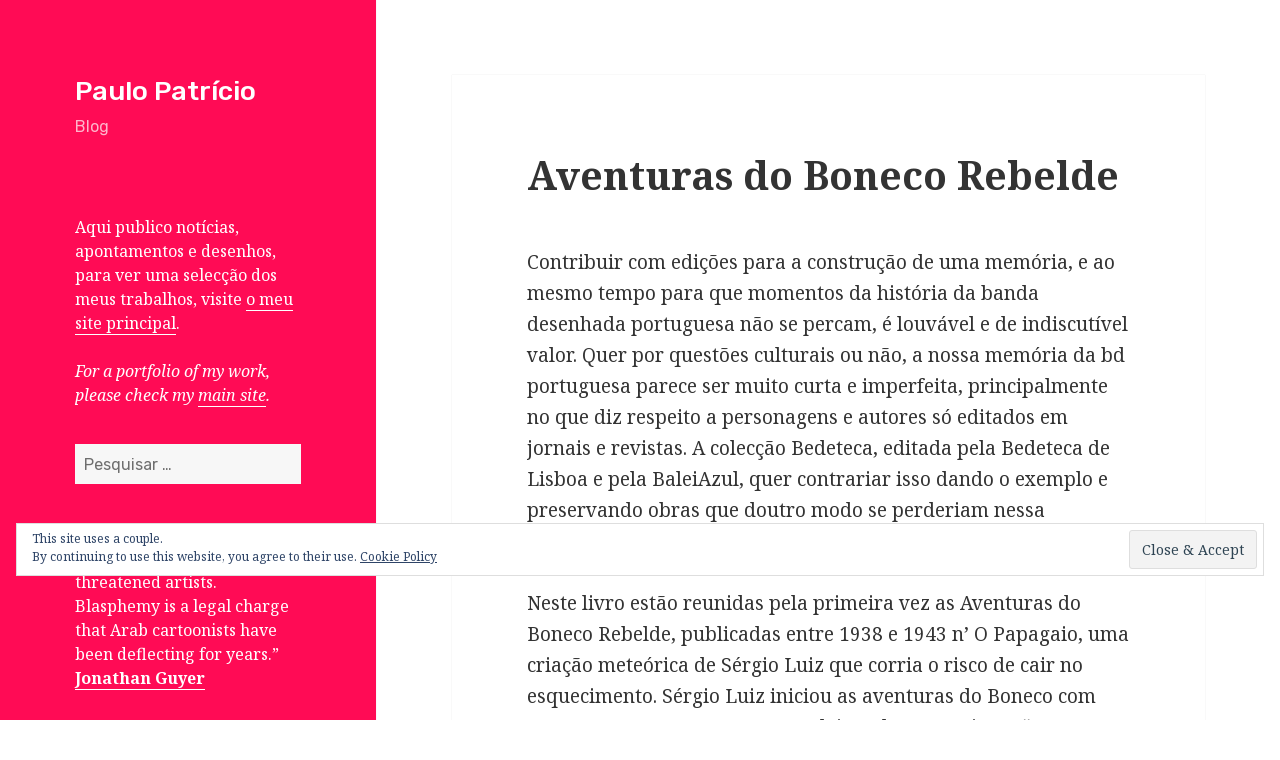

--- FILE ---
content_type: text/html; charset=UTF-8
request_url: https://blog.paulopatricio.com/aventuras-do-boneco-rebelde/
body_size: 13946
content:
<!DOCTYPE html>
<html lang="pt-PT" class="no-js">
<head>
	<meta charset="UTF-8">
	<meta name="viewport" content="width=device-width">
	<meta name="google-site-verification" content="hjPuCUITuKJ3ebwk0rzl-j8rU2iSUXff_uF3GmuMS48" />
	<link rel="profile" href="http://gmpg.org/xfn/11">
	<link rel="pingback" href="https://blog.paulopatricio.com/xmlrpc.php">
	<!--[if lt IE 9]>
	<script src="https://blog.paulopatricio.com/wp-content/themes/vintequinze/js/html5.js"></script>
	<![endif]-->
	<script>(function(html){html.className = html.className.replace(/\bno-js\b/,'js')})(document.documentElement);</script>
<title>Aventuras do Boneco Rebelde &#8211; Paulo Patrício</title>
<meta name='robots' content='max-image-preview:large' />
	<style>img:is([sizes="auto" i], [sizes^="auto," i]) { contain-intrinsic-size: 3000px 1500px }</style>
	<link rel='dns-prefetch' href='//stats.wp.com' />
<link rel='dns-prefetch' href='//fonts.googleapis.com' />
<link rel='dns-prefetch' href='//v0.wordpress.com' />
<link href='https://fonts.gstatic.com' crossorigin rel='preconnect' />
<link rel="alternate" type="application/rss+xml" title="Paulo Patrício &raquo; Feed" href="https://blog.paulopatricio.com/feed/" />
<link rel="alternate" type="application/rss+xml" title="Paulo Patrício &raquo; Feed de comentários" href="https://blog.paulopatricio.com/comments/feed/" />
<script type="text/javascript">
/* <![CDATA[ */
window._wpemojiSettings = {"baseUrl":"https:\/\/s.w.org\/images\/core\/emoji\/15.0.3\/72x72\/","ext":".png","svgUrl":"https:\/\/s.w.org\/images\/core\/emoji\/15.0.3\/svg\/","svgExt":".svg","source":{"concatemoji":"https:\/\/blog.paulopatricio.com\/wp-includes\/js\/wp-emoji-release.min.js?ver=6.7.4"}};
/*! This file is auto-generated */
!function(i,n){var o,s,e;function c(e){try{var t={supportTests:e,timestamp:(new Date).valueOf()};sessionStorage.setItem(o,JSON.stringify(t))}catch(e){}}function p(e,t,n){e.clearRect(0,0,e.canvas.width,e.canvas.height),e.fillText(t,0,0);var t=new Uint32Array(e.getImageData(0,0,e.canvas.width,e.canvas.height).data),r=(e.clearRect(0,0,e.canvas.width,e.canvas.height),e.fillText(n,0,0),new Uint32Array(e.getImageData(0,0,e.canvas.width,e.canvas.height).data));return t.every(function(e,t){return e===r[t]})}function u(e,t,n){switch(t){case"flag":return n(e,"\ud83c\udff3\ufe0f\u200d\u26a7\ufe0f","\ud83c\udff3\ufe0f\u200b\u26a7\ufe0f")?!1:!n(e,"\ud83c\uddfa\ud83c\uddf3","\ud83c\uddfa\u200b\ud83c\uddf3")&&!n(e,"\ud83c\udff4\udb40\udc67\udb40\udc62\udb40\udc65\udb40\udc6e\udb40\udc67\udb40\udc7f","\ud83c\udff4\u200b\udb40\udc67\u200b\udb40\udc62\u200b\udb40\udc65\u200b\udb40\udc6e\u200b\udb40\udc67\u200b\udb40\udc7f");case"emoji":return!n(e,"\ud83d\udc26\u200d\u2b1b","\ud83d\udc26\u200b\u2b1b")}return!1}function f(e,t,n){var r="undefined"!=typeof WorkerGlobalScope&&self instanceof WorkerGlobalScope?new OffscreenCanvas(300,150):i.createElement("canvas"),a=r.getContext("2d",{willReadFrequently:!0}),o=(a.textBaseline="top",a.font="600 32px Arial",{});return e.forEach(function(e){o[e]=t(a,e,n)}),o}function t(e){var t=i.createElement("script");t.src=e,t.defer=!0,i.head.appendChild(t)}"undefined"!=typeof Promise&&(o="wpEmojiSettingsSupports",s=["flag","emoji"],n.supports={everything:!0,everythingExceptFlag:!0},e=new Promise(function(e){i.addEventListener("DOMContentLoaded",e,{once:!0})}),new Promise(function(t){var n=function(){try{var e=JSON.parse(sessionStorage.getItem(o));if("object"==typeof e&&"number"==typeof e.timestamp&&(new Date).valueOf()<e.timestamp+604800&&"object"==typeof e.supportTests)return e.supportTests}catch(e){}return null}();if(!n){if("undefined"!=typeof Worker&&"undefined"!=typeof OffscreenCanvas&&"undefined"!=typeof URL&&URL.createObjectURL&&"undefined"!=typeof Blob)try{var e="postMessage("+f.toString()+"("+[JSON.stringify(s),u.toString(),p.toString()].join(",")+"));",r=new Blob([e],{type:"text/javascript"}),a=new Worker(URL.createObjectURL(r),{name:"wpTestEmojiSupports"});return void(a.onmessage=function(e){c(n=e.data),a.terminate(),t(n)})}catch(e){}c(n=f(s,u,p))}t(n)}).then(function(e){for(var t in e)n.supports[t]=e[t],n.supports.everything=n.supports.everything&&n.supports[t],"flag"!==t&&(n.supports.everythingExceptFlag=n.supports.everythingExceptFlag&&n.supports[t]);n.supports.everythingExceptFlag=n.supports.everythingExceptFlag&&!n.supports.flag,n.DOMReady=!1,n.readyCallback=function(){n.DOMReady=!0}}).then(function(){return e}).then(function(){var e;n.supports.everything||(n.readyCallback(),(e=n.source||{}).concatemoji?t(e.concatemoji):e.wpemoji&&e.twemoji&&(t(e.twemoji),t(e.wpemoji)))}))}((window,document),window._wpemojiSettings);
/* ]]> */
</script>
<style id='wp-emoji-styles-inline-css' type='text/css'>

	img.wp-smiley, img.emoji {
		display: inline !important;
		border: none !important;
		box-shadow: none !important;
		height: 1em !important;
		width: 1em !important;
		margin: 0 0.07em !important;
		vertical-align: -0.1em !important;
		background: none !important;
		padding: 0 !important;
	}
</style>
<link rel='stylesheet' id='wp-block-library-css' href='https://blog.paulopatricio.com/wp-includes/css/dist/block-library/style.min.css?ver=6.7.4' type='text/css' media='all' />
<link rel='stylesheet' id='mediaelement-css' href='https://blog.paulopatricio.com/wp-includes/js/mediaelement/mediaelementplayer-legacy.min.css?ver=4.2.17' type='text/css' media='all' />
<link rel='stylesheet' id='wp-mediaelement-css' href='https://blog.paulopatricio.com/wp-includes/js/mediaelement/wp-mediaelement.min.css?ver=6.7.4' type='text/css' media='all' />
<style id='jetpack-sharing-buttons-style-inline-css' type='text/css'>
.jetpack-sharing-buttons__services-list{display:flex;flex-direction:row;flex-wrap:wrap;gap:0;list-style-type:none;margin:5px;padding:0}.jetpack-sharing-buttons__services-list.has-small-icon-size{font-size:12px}.jetpack-sharing-buttons__services-list.has-normal-icon-size{font-size:16px}.jetpack-sharing-buttons__services-list.has-large-icon-size{font-size:24px}.jetpack-sharing-buttons__services-list.has-huge-icon-size{font-size:36px}@media print{.jetpack-sharing-buttons__services-list{display:none!important}}.editor-styles-wrapper .wp-block-jetpack-sharing-buttons{gap:0;padding-inline-start:0}ul.jetpack-sharing-buttons__services-list.has-background{padding:1.25em 2.375em}
</style>
<style id='classic-theme-styles-inline-css' type='text/css'>
/*! This file is auto-generated */
.wp-block-button__link{color:#fff;background-color:#32373c;border-radius:9999px;box-shadow:none;text-decoration:none;padding:calc(.667em + 2px) calc(1.333em + 2px);font-size:1.125em}.wp-block-file__button{background:#32373c;color:#fff;text-decoration:none}
</style>
<style id='global-styles-inline-css' type='text/css'>
:root{--wp--preset--aspect-ratio--square: 1;--wp--preset--aspect-ratio--4-3: 4/3;--wp--preset--aspect-ratio--3-4: 3/4;--wp--preset--aspect-ratio--3-2: 3/2;--wp--preset--aspect-ratio--2-3: 2/3;--wp--preset--aspect-ratio--16-9: 16/9;--wp--preset--aspect-ratio--9-16: 9/16;--wp--preset--color--black: #000000;--wp--preset--color--cyan-bluish-gray: #abb8c3;--wp--preset--color--white: #ffffff;--wp--preset--color--pale-pink: #f78da7;--wp--preset--color--vivid-red: #cf2e2e;--wp--preset--color--luminous-vivid-orange: #ff6900;--wp--preset--color--luminous-vivid-amber: #fcb900;--wp--preset--color--light-green-cyan: #7bdcb5;--wp--preset--color--vivid-green-cyan: #00d084;--wp--preset--color--pale-cyan-blue: #8ed1fc;--wp--preset--color--vivid-cyan-blue: #0693e3;--wp--preset--color--vivid-purple: #9b51e0;--wp--preset--gradient--vivid-cyan-blue-to-vivid-purple: linear-gradient(135deg,rgba(6,147,227,1) 0%,rgb(155,81,224) 100%);--wp--preset--gradient--light-green-cyan-to-vivid-green-cyan: linear-gradient(135deg,rgb(122,220,180) 0%,rgb(0,208,130) 100%);--wp--preset--gradient--luminous-vivid-amber-to-luminous-vivid-orange: linear-gradient(135deg,rgba(252,185,0,1) 0%,rgba(255,105,0,1) 100%);--wp--preset--gradient--luminous-vivid-orange-to-vivid-red: linear-gradient(135deg,rgba(255,105,0,1) 0%,rgb(207,46,46) 100%);--wp--preset--gradient--very-light-gray-to-cyan-bluish-gray: linear-gradient(135deg,rgb(238,238,238) 0%,rgb(169,184,195) 100%);--wp--preset--gradient--cool-to-warm-spectrum: linear-gradient(135deg,rgb(74,234,220) 0%,rgb(151,120,209) 20%,rgb(207,42,186) 40%,rgb(238,44,130) 60%,rgb(251,105,98) 80%,rgb(254,248,76) 100%);--wp--preset--gradient--blush-light-purple: linear-gradient(135deg,rgb(255,206,236) 0%,rgb(152,150,240) 100%);--wp--preset--gradient--blush-bordeaux: linear-gradient(135deg,rgb(254,205,165) 0%,rgb(254,45,45) 50%,rgb(107,0,62) 100%);--wp--preset--gradient--luminous-dusk: linear-gradient(135deg,rgb(255,203,112) 0%,rgb(199,81,192) 50%,rgb(65,88,208) 100%);--wp--preset--gradient--pale-ocean: linear-gradient(135deg,rgb(255,245,203) 0%,rgb(182,227,212) 50%,rgb(51,167,181) 100%);--wp--preset--gradient--electric-grass: linear-gradient(135deg,rgb(202,248,128) 0%,rgb(113,206,126) 100%);--wp--preset--gradient--midnight: linear-gradient(135deg,rgb(2,3,129) 0%,rgb(40,116,252) 100%);--wp--preset--font-size--small: 13px;--wp--preset--font-size--medium: 20px;--wp--preset--font-size--large: 36px;--wp--preset--font-size--x-large: 42px;--wp--preset--spacing--20: 0.44rem;--wp--preset--spacing--30: 0.67rem;--wp--preset--spacing--40: 1rem;--wp--preset--spacing--50: 1.5rem;--wp--preset--spacing--60: 2.25rem;--wp--preset--spacing--70: 3.38rem;--wp--preset--spacing--80: 5.06rem;--wp--preset--shadow--natural: 6px 6px 9px rgba(0, 0, 0, 0.2);--wp--preset--shadow--deep: 12px 12px 50px rgba(0, 0, 0, 0.4);--wp--preset--shadow--sharp: 6px 6px 0px rgba(0, 0, 0, 0.2);--wp--preset--shadow--outlined: 6px 6px 0px -3px rgba(255, 255, 255, 1), 6px 6px rgba(0, 0, 0, 1);--wp--preset--shadow--crisp: 6px 6px 0px rgba(0, 0, 0, 1);}:where(.is-layout-flex){gap: 0.5em;}:where(.is-layout-grid){gap: 0.5em;}body .is-layout-flex{display: flex;}.is-layout-flex{flex-wrap: wrap;align-items: center;}.is-layout-flex > :is(*, div){margin: 0;}body .is-layout-grid{display: grid;}.is-layout-grid > :is(*, div){margin: 0;}:where(.wp-block-columns.is-layout-flex){gap: 2em;}:where(.wp-block-columns.is-layout-grid){gap: 2em;}:where(.wp-block-post-template.is-layout-flex){gap: 1.25em;}:where(.wp-block-post-template.is-layout-grid){gap: 1.25em;}.has-black-color{color: var(--wp--preset--color--black) !important;}.has-cyan-bluish-gray-color{color: var(--wp--preset--color--cyan-bluish-gray) !important;}.has-white-color{color: var(--wp--preset--color--white) !important;}.has-pale-pink-color{color: var(--wp--preset--color--pale-pink) !important;}.has-vivid-red-color{color: var(--wp--preset--color--vivid-red) !important;}.has-luminous-vivid-orange-color{color: var(--wp--preset--color--luminous-vivid-orange) !important;}.has-luminous-vivid-amber-color{color: var(--wp--preset--color--luminous-vivid-amber) !important;}.has-light-green-cyan-color{color: var(--wp--preset--color--light-green-cyan) !important;}.has-vivid-green-cyan-color{color: var(--wp--preset--color--vivid-green-cyan) !important;}.has-pale-cyan-blue-color{color: var(--wp--preset--color--pale-cyan-blue) !important;}.has-vivid-cyan-blue-color{color: var(--wp--preset--color--vivid-cyan-blue) !important;}.has-vivid-purple-color{color: var(--wp--preset--color--vivid-purple) !important;}.has-black-background-color{background-color: var(--wp--preset--color--black) !important;}.has-cyan-bluish-gray-background-color{background-color: var(--wp--preset--color--cyan-bluish-gray) !important;}.has-white-background-color{background-color: var(--wp--preset--color--white) !important;}.has-pale-pink-background-color{background-color: var(--wp--preset--color--pale-pink) !important;}.has-vivid-red-background-color{background-color: var(--wp--preset--color--vivid-red) !important;}.has-luminous-vivid-orange-background-color{background-color: var(--wp--preset--color--luminous-vivid-orange) !important;}.has-luminous-vivid-amber-background-color{background-color: var(--wp--preset--color--luminous-vivid-amber) !important;}.has-light-green-cyan-background-color{background-color: var(--wp--preset--color--light-green-cyan) !important;}.has-vivid-green-cyan-background-color{background-color: var(--wp--preset--color--vivid-green-cyan) !important;}.has-pale-cyan-blue-background-color{background-color: var(--wp--preset--color--pale-cyan-blue) !important;}.has-vivid-cyan-blue-background-color{background-color: var(--wp--preset--color--vivid-cyan-blue) !important;}.has-vivid-purple-background-color{background-color: var(--wp--preset--color--vivid-purple) !important;}.has-black-border-color{border-color: var(--wp--preset--color--black) !important;}.has-cyan-bluish-gray-border-color{border-color: var(--wp--preset--color--cyan-bluish-gray) !important;}.has-white-border-color{border-color: var(--wp--preset--color--white) !important;}.has-pale-pink-border-color{border-color: var(--wp--preset--color--pale-pink) !important;}.has-vivid-red-border-color{border-color: var(--wp--preset--color--vivid-red) !important;}.has-luminous-vivid-orange-border-color{border-color: var(--wp--preset--color--luminous-vivid-orange) !important;}.has-luminous-vivid-amber-border-color{border-color: var(--wp--preset--color--luminous-vivid-amber) !important;}.has-light-green-cyan-border-color{border-color: var(--wp--preset--color--light-green-cyan) !important;}.has-vivid-green-cyan-border-color{border-color: var(--wp--preset--color--vivid-green-cyan) !important;}.has-pale-cyan-blue-border-color{border-color: var(--wp--preset--color--pale-cyan-blue) !important;}.has-vivid-cyan-blue-border-color{border-color: var(--wp--preset--color--vivid-cyan-blue) !important;}.has-vivid-purple-border-color{border-color: var(--wp--preset--color--vivid-purple) !important;}.has-vivid-cyan-blue-to-vivid-purple-gradient-background{background: var(--wp--preset--gradient--vivid-cyan-blue-to-vivid-purple) !important;}.has-light-green-cyan-to-vivid-green-cyan-gradient-background{background: var(--wp--preset--gradient--light-green-cyan-to-vivid-green-cyan) !important;}.has-luminous-vivid-amber-to-luminous-vivid-orange-gradient-background{background: var(--wp--preset--gradient--luminous-vivid-amber-to-luminous-vivid-orange) !important;}.has-luminous-vivid-orange-to-vivid-red-gradient-background{background: var(--wp--preset--gradient--luminous-vivid-orange-to-vivid-red) !important;}.has-very-light-gray-to-cyan-bluish-gray-gradient-background{background: var(--wp--preset--gradient--very-light-gray-to-cyan-bluish-gray) !important;}.has-cool-to-warm-spectrum-gradient-background{background: var(--wp--preset--gradient--cool-to-warm-spectrum) !important;}.has-blush-light-purple-gradient-background{background: var(--wp--preset--gradient--blush-light-purple) !important;}.has-blush-bordeaux-gradient-background{background: var(--wp--preset--gradient--blush-bordeaux) !important;}.has-luminous-dusk-gradient-background{background: var(--wp--preset--gradient--luminous-dusk) !important;}.has-pale-ocean-gradient-background{background: var(--wp--preset--gradient--pale-ocean) !important;}.has-electric-grass-gradient-background{background: var(--wp--preset--gradient--electric-grass) !important;}.has-midnight-gradient-background{background: var(--wp--preset--gradient--midnight) !important;}.has-small-font-size{font-size: var(--wp--preset--font-size--small) !important;}.has-medium-font-size{font-size: var(--wp--preset--font-size--medium) !important;}.has-large-font-size{font-size: var(--wp--preset--font-size--large) !important;}.has-x-large-font-size{font-size: var(--wp--preset--font-size--x-large) !important;}
:where(.wp-block-post-template.is-layout-flex){gap: 1.25em;}:where(.wp-block-post-template.is-layout-grid){gap: 1.25em;}
:where(.wp-block-columns.is-layout-flex){gap: 2em;}:where(.wp-block-columns.is-layout-grid){gap: 2em;}
:root :where(.wp-block-pullquote){font-size: 1.5em;line-height: 1.6;}
</style>
<link rel='stylesheet' id='fancybox-for-wp-css' href='https://blog.paulopatricio.com/wp-content/plugins/fancybox-for-wordpress/assets/css/fancybox.css?ver=1.3.4' type='text/css' media='all' />
<link rel='stylesheet' id='wc-gallery-style-css' href='https://blog.paulopatricio.com/wp-content/plugins/wc-gallery/includes/css/style.css?ver=1.67' type='text/css' media='all' />
<link rel='stylesheet' id='wc-gallery-popup-style-css' href='https://blog.paulopatricio.com/wp-content/plugins/wc-gallery/includes/css/magnific-popup.css?ver=1.1.0' type='text/css' media='all' />
<link rel='stylesheet' id='wc-gallery-flexslider-style-css' href='https://blog.paulopatricio.com/wp-content/plugins/wc-gallery/includes/vendors/flexslider/flexslider.css?ver=2.6.1' type='text/css' media='all' />
<link rel='stylesheet' id='wc-gallery-owlcarousel-style-css' href='https://blog.paulopatricio.com/wp-content/plugins/wc-gallery/includes/vendors/owlcarousel/assets/owl.carousel.css?ver=2.1.4' type='text/css' media='all' />
<link rel='stylesheet' id='wc-gallery-owlcarousel-theme-style-css' href='https://blog.paulopatricio.com/wp-content/plugins/wc-gallery/includes/vendors/owlcarousel/assets/owl.theme.default.css?ver=2.1.4' type='text/css' media='all' />
<link rel='stylesheet' id='twentyfifteen-fonts-css' href='https://fonts.googleapis.com/css?family=Rubik%3A400%2C500%2C700%2C900%7CNoto+Serif%3A400italic%2C700italic%2C400%2C700%7CInconsolata%3A400%2C700&#038;subset=latin%2Clatin-ext' type='text/css' media='all' />
<link rel='stylesheet' id='genericons-css' href='https://blog.paulopatricio.com/wp-content/plugins/jetpack/_inc/genericons/genericons/genericons.css?ver=3.1' type='text/css' media='all' />
<link rel='stylesheet' id='twentyfifteen-style-css' href='https://blog.paulopatricio.com/wp-content/themes/vintequinze/style.css?ver=6.7.4' type='text/css' media='all' />
<style id='twentyfifteen-style-inline-css' type='text/css'>

		/* Custom Header Background Color */
		body:before,
		.site-header {
			background-color: #ff0b55;
		}

		@media screen and (min-width: 59.6875em) {
			.site-header,
			.secondary {
				background-color: transparent;
			}

			.widget button,
			.widget input[type="button"],
			.widget input[type="reset"],
			.widget input[type="submit"],
			.widget_calendar tbody a,
			.widget_calendar tbody a:hover,
			.widget_calendar tbody a:focus {
				color: #ff0b55;
			}
		}
	

		/* Custom Sidebar Text Color */
		.site-title a,
		.site-description,
		.secondary-toggle:before {
			color: #ffffff;
		}

		.site-title a:hover,
		.site-title a:focus {
			color: #ffffff; /* Fallback for IE7 and IE8 */
			color: rgba( 255, 255, 255, 0.7);
		}

		.secondary-toggle {
			border-color: #ffffff; /* Fallback for IE7 and IE8 */
			border-color: rgba( 255, 255, 255, 0.1);
		}

		.secondary-toggle:hover,
		.secondary-toggle:focus {
			border-color: #ffffff; /* Fallback for IE7 and IE8 */
			border-color: rgba( 255, 255, 255, 0.3);
		}

		.site-title a {
			outline-color: #ffffff; /* Fallback for IE7 and IE8 */
			outline-color: rgba( 255, 255, 255, 0.3);
		}

		@media screen and (min-width: 59.6875em) {
			.secondary a,
			.dropdown-toggle:after,
			.widget-title,
			.widget blockquote cite,
			.widget blockquote small {
				color: #ffffff;
			}

			.widget button,
			.widget input[type="button"],
			.widget input[type="reset"],
			.widget input[type="submit"],
			.widget_calendar tbody a {
				background-color: #ffffff;
			}

			.textwidget a {
				border-color: #ffffff;
			}

			.secondary a:hover,
			.secondary a:focus,
			.main-navigation .menu-item-description,
			.widget,
			.widget blockquote,
			.widget .wp-caption-text,
			.widget .gallery-caption {
				color: rgba( 255, 255, 255, 0.7);
			}

			.widget button:hover,
			.widget button:focus,
			.widget input[type="button"]:hover,
			.widget input[type="button"]:focus,
			.widget input[type="reset"]:hover,
			.widget input[type="reset"]:focus,
			.widget input[type="submit"]:hover,
			.widget input[type="submit"]:focus,
			.widget_calendar tbody a:hover,
			.widget_calendar tbody a:focus {
				background-color: rgba( 255, 255, 255, 0.7);
			}

			.widget blockquote {
				border-color: rgba( 255, 255, 255, 0.7);
			}

			.main-navigation ul,
			.main-navigation li,
			.secondary-toggle,
			.widget input,
			.widget textarea,
			.widget table,
			.widget th,
			.widget td,
			.widget pre,
			.widget li,
			.widget_categories .children,
			.widget_nav_menu .sub-menu,
			.widget_pages .children,
			.widget abbr[title] {
				border-color: rgba( 255, 255, 255, 0.1);
			}

			.dropdown-toggle:hover,
			.dropdown-toggle:focus,
			.widget hr {
				background-color: rgba( 255, 255, 255, 0.1);
			}

			.widget input:focus,
			.widget textarea:focus {
				border-color: rgba( 255, 255, 255, 0.3);
			}

			.sidebar a:focus,
			.dropdown-toggle:focus {
				outline-color: rgba( 255, 255, 255, 0.3);
			}
		}
	
</style>
<!--[if lt IE 9]>
<link rel='stylesheet' id='twentyfifteen-ie-css' href='https://blog.paulopatricio.com/wp-content/themes/vintequinze/css/ie.css?ver=20141010' type='text/css' media='all' />
<![endif]-->
<!--[if lt IE 8]>
<link rel='stylesheet' id='twentyfifteen-ie7-css' href='https://blog.paulopatricio.com/wp-content/themes/vintequinze/css/ie7.css?ver=20141010' type='text/css' media='all' />
<![endif]-->
<link rel='stylesheet' id='sharedaddy-css' href='https://blog.paulopatricio.com/wp-content/plugins/jetpack/modules/sharedaddy/sharing.css?ver=15.3.1' type='text/css' media='all' />
<link rel='stylesheet' id='social-logos-css' href='https://blog.paulopatricio.com/wp-content/plugins/jetpack/_inc/social-logos/social-logos.min.css?ver=15.3.1' type='text/css' media='all' />
<script type="text/javascript" src="https://blog.paulopatricio.com/wp-includes/js/jquery/jquery.min.js?ver=3.7.1" id="jquery-core-js"></script>
<script type="text/javascript" src="https://blog.paulopatricio.com/wp-includes/js/jquery/jquery-migrate.min.js?ver=3.4.1" id="jquery-migrate-js"></script>
<script type="text/javascript" src="https://blog.paulopatricio.com/wp-content/plugins/fancybox-for-wordpress/assets/js/purify.min.js?ver=1.3.4" id="purify-js"></script>
<script type="text/javascript" src="https://blog.paulopatricio.com/wp-content/plugins/fancybox-for-wordpress/assets/js/jquery.fancybox.js?ver=1.3.4" id="fancybox-for-wp-js"></script>
<link rel="https://api.w.org/" href="https://blog.paulopatricio.com/wp-json/" /><link rel="alternate" title="JSON" type="application/json" href="https://blog.paulopatricio.com/wp-json/wp/v2/posts/85" /><link rel="EditURI" type="application/rsd+xml" title="RSD" href="https://blog.paulopatricio.com/xmlrpc.php?rsd" />
<meta name="generator" content="WordPress 6.7.4" />
<link rel="canonical" href="https://blog.paulopatricio.com/aventuras-do-boneco-rebelde/" />
<link rel='shortlink' href='https://wp.me/p3tc9G-1n' />
<link rel="alternate" title="oEmbed (JSON)" type="application/json+oembed" href="https://blog.paulopatricio.com/wp-json/oembed/1.0/embed?url=https%3A%2F%2Fblog.paulopatricio.com%2Faventuras-do-boneco-rebelde%2F" />
<link rel="alternate" title="oEmbed (XML)" type="text/xml+oembed" href="https://blog.paulopatricio.com/wp-json/oembed/1.0/embed?url=https%3A%2F%2Fblog.paulopatricio.com%2Faventuras-do-boneco-rebelde%2F&#038;format=xml" />

<!-- Fancybox for WordPress v3.3.7 -->
<style type="text/css">
	.fancybox-slide--image .fancybox-content{background-color: #FFFFFF}div.fancybox-caption{display:none !important;}
	
	img.fancybox-image{border-width:10px;border-color:#FFFFFF;border-style:solid;}
	div.fancybox-bg{background-color:rgba(102,102,102,0.3);opacity:1 !important;}div.fancybox-content{border-color:#FFFFFF}
	div#fancybox-title{background-color:#FFFFFF}
	div.fancybox-content{background-color:#FFFFFF}
	div#fancybox-title-inside{color:#333333}
	
	
	
	div.fancybox-caption p.caption-title{display:inline-block}
	div.fancybox-caption p.caption-title{font-size:14px}
	div.fancybox-caption p.caption-title{color:#333333}
	div.fancybox-caption {color:#333333}div.fancybox-caption p.caption-title {background:#fff; width:auto;padding:10px 30px;}div.fancybox-content p.caption-title{color:#333333;margin: 0;padding: 5px 0;}body.fancybox-active .fancybox-container .fancybox-stage .fancybox-content .fancybox-close-small{display:block;}
</style><script type="text/javascript">
	jQuery(function () {

		var mobileOnly = false;
		
		if (mobileOnly) {
			return;
		}

		jQuery.fn.getTitle = function () { // Copy the title of every IMG tag and add it to its parent A so that fancybox can show titles
			var arr = jQuery("a[data-fancybox]");jQuery.each(arr, function() {var title = jQuery(this).children("img").attr("title") || '';var figCaptionHtml = jQuery(this).next("figcaption").html() || '';var processedCaption = figCaptionHtml;if (figCaptionHtml.length && typeof DOMPurify === 'function') {processedCaption = DOMPurify.sanitize(figCaptionHtml, {USE_PROFILES: {html: true}});} else if (figCaptionHtml.length) {processedCaption = jQuery("<div>").text(figCaptionHtml).html();}var newTitle = title;if (processedCaption.length) {newTitle = title.length ? title + " " + processedCaption : processedCaption;}if (newTitle.length) {jQuery(this).attr("title", newTitle);}});		}

		// Supported file extensions

				var thumbnails = jQuery("a:has(img)").not(".nolightbox").not('.envira-gallery-link').not('.ngg-simplelightbox').filter(function () {
			return /\.(jpe?g|png|gif|mp4|webp|bmp|pdf)(\?[^/]*)*$/i.test(jQuery(this).attr('href'))
		});
		

		// Add data-type iframe for links that are not images or videos.
		var iframeLinks = jQuery('.fancyboxforwp').filter(function () {
			return !/\.(jpe?g|png|gif|mp4|webp|bmp|pdf)(\?[^/]*)*$/i.test(jQuery(this).attr('href'))
		}).filter(function () {
			return !/vimeo|youtube/i.test(jQuery(this).attr('href'))
		});
		iframeLinks.attr({"data-type": "iframe"}).getTitle();

				// Gallery All
		thumbnails.addClass("fancyboxforwp").attr("data-fancybox", "gallery").getTitle();
		iframeLinks.attr({"data-fancybox": "gallery"}).getTitle();

		// Gallery type NONE
		
		// Call fancybox and apply it on any link with a rel atribute that starts with "fancybox", with the options set on the admin panel
		jQuery("a.fancyboxforwp").fancyboxforwp({
			loop: false,
			smallBtn: true,
			zoomOpacity: "auto",
			animationEffect: "fade",
			animationDuration: 500,
			transitionEffect: "fade",
			transitionDuration: "300",
			overlayShow: true,
			overlayOpacity: "0.3",
			titleShow: true,
			titlePosition: "inside",
			keyboard: true,
			showCloseButton: true,
			arrows: true,
			clickContent:false,
			clickSlide: "close",
			mobile: {
				clickContent: function (current, event) {
					return current.type === "image" ? "toggleControls" : false;
				},
				clickSlide: function (current, event) {
					return current.type === "image" ? "close" : "close";
				},
			},
			wheel: false,
			toolbar: true,
			preventCaptionOverlap: true,
			onInit: function() { },			onDeactivate
	: function() { },		beforeClose: function() { },			afterShow: function(instance) { jQuery( ".fancybox-image" ).on("click", function( ){ ( instance.isScaledDown() ) ? instance.scaleToActual() : instance.scaleToFit() }) },				afterClose: function() { },					caption : function( instance, item ) {var title = "";if("undefined" != typeof jQuery(this).context ){var title = jQuery(this).context.title;} else { var title = ("undefined" != typeof jQuery(this).attr("title")) ? jQuery(this).attr("title") : false;}var caption = jQuery(this).data('caption') || '';if ( item.type === 'image' && title.length ) {caption = (caption.length ? caption + '<br />' : '') + '<p class="caption-title">'+jQuery("<div>").text(title).html()+'</p>' ;}if (typeof DOMPurify === "function" && caption.length) { return DOMPurify.sanitize(caption, {USE_PROFILES: {html: true}}); } else { return jQuery("<div>").text(caption).html(); }},
		afterLoad : function( instance, current ) {var captionContent = current.opts.caption || '';var sanitizedCaptionString = '';if (typeof DOMPurify === 'function' && captionContent.length) {sanitizedCaptionString = DOMPurify.sanitize(captionContent, {USE_PROFILES: {html: true}});} else if (captionContent.length) { sanitizedCaptionString = jQuery("<div>").text(captionContent).html();}if (sanitizedCaptionString.length) { current.$content.append(jQuery('<div class=\"fancybox-custom-caption inside-caption\" style=\" position: absolute;left:0;right:0;color:#000;margin:0 auto;bottom:0;text-align:center;background-color:#FFFFFF \"></div>').html(sanitizedCaptionString)); }},
			})
		;

			})
</script>
<!-- END Fancybox for WordPress -->
		<script type="text/javascript">
			var _statcounter = _statcounter || [];
			_statcounter.push({"tags": {"author": "p@tr1c10"}});
		</script>
				<!-- Start of StatCounter Code -->
		<script>
			<!--
			var sc_project=8896400;
			var sc_security="e92c889f";
			var sc_invisible=1;
		</script>
        <script type="text/javascript" src="https://www.statcounter.com/counter/counter.js" async></script>
		<noscript><div class="statcounter"><a title="web analytics" href="https://statcounter.com/"><img class="statcounter" src="https://c.statcounter.com/8896400/0/e92c889f/1/" alt="web analytics" /></a></div></noscript>
		<!-- End of StatCounter Code -->
			<style>img#wpstats{display:none}</style>
		<style type="text/css" id="custom-background-css">
body.custom-background { background-color: #ffffff; }
</style>
	
<!-- Jetpack Open Graph Tags -->
<meta property="og:type" content="article" />
<meta property="og:title" content="Aventuras do Boneco Rebelde" />
<meta property="og:url" content="https://blog.paulopatricio.com/aventuras-do-boneco-rebelde/" />
<meta property="og:description" content="Contribuir com edições para a construção de uma memória, e ao mesmo tempo para que momentos da história da banda desenhada portuguesa não se percam, é louvável e de indiscutível valor. Quer por que…" />
<meta property="article:published_time" content="2000-01-01T09:00:49+00:00" />
<meta property="article:modified_time" content="2000-01-01T09:00:49+00:00" />
<meta property="og:site_name" content="Paulo Patrício" />
<meta property="og:image" content="https://s0.wp.com/i/blank.jpg" />
<meta property="og:image:width" content="200" />
<meta property="og:image:height" content="200" />
<meta property="og:image:alt" content="" />
<meta property="og:locale" content="pt_PT" />
<meta name="twitter:text:title" content="Aventuras do Boneco Rebelde" />
<meta name="twitter:card" content="summary" />

<!-- End Jetpack Open Graph Tags -->
</head>

<body class="post-template-default single single-post postid-85 single-format-standard custom-background">
<div id="page" class="hfeed site">
	<a class="skip-link screen-reader-text" href="#content">Skip to content</a>

	<div id="sidebar" class="sidebar">
		<header id="masthead" class="site-header" role="banner">
			<div class="site-branding">
										<p class="site-title"><a href="https://blog.paulopatricio.com/" rel="home">Paulo Patrício</a></p>
											<p class="site-description">Blog</p>
									<button class="secondary-toggle">Menu and widgets</button>
			</div><!-- .site-branding -->
		</header><!-- .site-header -->

			<div id="secondary" class="secondary">

					<nav id="site-navigation" class="main-navigation" role="navigation">
				<div class="nav-menu"></div>
			</nav><!-- .main-navigation -->
		
		
					<div id="widget-area" class="widget-area" role="complementary">
				<aside id="text-2" class="widget widget_text">			<div class="textwidget"><p>Aqui publico notícias, apontamentos e desenhos, para ver uma selecção dos meus trabalhos, visite <a href="http://www.paulopatricio.com/" target="_blank">o meu site principal</a>.</p>
<p><i>For a portfolio of my work, please check my <a href="http://www.paulopatricio.com/" target="_blank">main site</a>.</i></p>
</div>
		</aside><aside id="search-2" class="widget widget_search"><form role="search" method="get" class="search-form" action="https://blog.paulopatricio.com/">
				<label>
					<span class="screen-reader-text">Pesquisar por:</span>
					<input type="search" class="search-field" placeholder="Pesquisar &hellip;" value="" name="s" />
				</label>
				<input type="submit" class="search-submit screen-reader-text" value="Pesquisar" />
			</form></aside><aside id="text-3" class="widget widget_text">			<div class="textwidget"><ul class="friend-random-posts"><p><div class="friend-post-content">&ldquo;It&#8217;s not just ISIS that has threatened artists. Blasphemy is a legal charge that Arab cartoonists have been deflecting for years.&rdquo;</div><h3><a href="https://www.quotesoncomics.com/jonathan-guyer/" target="_blank" rel="noopener">Jonathan Guyer</a></h3></p></ul>
</div>
		</aside><aside id="tag_cloud-2" class="widget widget_tag_cloud"><h2 class="widget-title">Tags</h2><div class="tagcloud"><a href="https://blog.paulopatricio.com/tag/45-rpm/" class="tag-cloud-link tag-link-357 tag-link-position-1" style="font-size: 16.031578947368pt;" aria-label="45 RPM (73 itens)">45 RPM</a>
<a href="https://blog.paulopatricio.com/tag/alvorada/" class="tag-cloud-link tag-link-359 tag-link-position-2" style="font-size: 10.431578947368pt;" aria-label="Alvorada (12 itens)">Alvorada</a>
<a href="https://blog.paulopatricio.com/tag/a-minha-horrivel-coleccao-de-singles/" class="tag-cloud-link tag-link-345 tag-link-position-3" style="font-size: 16.252631578947pt;" aria-label="A Minha Horrível Colecção de Singles (79 itens)">A Minha Horrível Colecção de Singles</a>
<a href="https://blog.paulopatricio.com/tag/animacao/" class="tag-cloud-link tag-link-117 tag-link-position-4" style="font-size: 10.431578947368pt;" aria-label="Animação (12 itens)">Animação</a>
<a href="https://blog.paulopatricio.com/tag/argumento/" class="tag-cloud-link tag-link-21 tag-link-position-5" style="font-size: 10.210526315789pt;" aria-label="Argumento (11 itens)">Argumento</a>
<a href="https://blog.paulopatricio.com/tag/artigos/" class="tag-cloud-link tag-link-22 tag-link-position-6" style="font-size: 9.9157894736842pt;" aria-label="Artigos (10 itens)">Artigos</a>
<a href="https://blog.paulopatricio.com/tag/bd/" class="tag-cloud-link tag-link-228 tag-link-position-7" style="font-size: 17.210526315789pt;" aria-label="BD (106 itens)">BD</a>
<a href="https://blog.paulopatricio.com/tag/bibliografia/" class="tag-cloud-link tag-link-24 tag-link-position-8" style="font-size: 8.5157894736842pt;" aria-label="Bibliografia (6 itens)">Bibliografia</a>
<a href="https://blog.paulopatricio.com/tag/cartaz/" class="tag-cloud-link tag-link-136 tag-link-position-9" style="font-size: 8.8842105263158pt;" aria-label="Cartaz (7 itens)">Cartaz</a>
<a href="https://blog.paulopatricio.com/tag/cinema/" class="tag-cloud-link tag-link-27 tag-link-position-10" style="font-size: 8.8842105263158pt;" aria-label="Cinema (7 itens)">Cinema</a>
<a href="https://blog.paulopatricio.com/tag/conversas/" class="tag-cloud-link tag-link-29 tag-link-position-11" style="font-size: 8.5157894736842pt;" aria-label="Conversas (6 itens)">Conversas</a>
<a href="https://blog.paulopatricio.com/tag/critica/" class="tag-cloud-link tag-link-32 tag-link-position-12" style="font-size: 13.526315789474pt;" aria-label="Crítica (33 itens)">Crítica</a>
<a href="https://blog.paulopatricio.com/tag/dama-aflita/" class="tag-cloud-link tag-link-35 tag-link-position-13" style="font-size: 9.9157894736842pt;" aria-label="Dama Aflita (10 itens)">Dama Aflita</a>
<a href="https://blog.paulopatricio.com/tag/desenho/" class="tag-cloud-link tag-link-229 tag-link-position-14" style="font-size: 14.778947368421pt;" aria-label="Desenho (49 itens)">Desenho</a>
<a href="https://blog.paulopatricio.com/tag/die-wochenzeitung/" class="tag-cloud-link tag-link-39 tag-link-position-15" style="font-size: 8.5157894736842pt;" aria-label="Die Wochenzeitung (6 itens)">Die Wochenzeitung</a>
<a href="https://blog.paulopatricio.com/tag/ego/" class="tag-cloud-link tag-link-45 tag-link-position-16" style="font-size: 8.8842105263158pt;" aria-label="Ego (7 itens)">Ego</a>
<a href="https://blog.paulopatricio.com/tag/entrevista/" class="tag-cloud-link tag-link-47 tag-link-position-17" style="font-size: 11.831578947368pt;" aria-label="Entrevista (19 itens)">Entrevista</a>
<a href="https://blog.paulopatricio.com/tag/esbocos/" class="tag-cloud-link tag-link-48 tag-link-position-18" style="font-size: 22pt;" aria-label="Esboços (474 itens)">Esboços</a>
<a href="https://blog.paulopatricio.com/tag/exposicao/" class="tag-cloud-link tag-link-50 tag-link-position-19" style="font-size: 12.789473684211pt;" aria-label="Exposição (26 itens)">Exposição</a>
<a href="https://blog.paulopatricio.com/tag/expresso/" class="tag-cloud-link tag-link-51 tag-link-position-20" style="font-size: 8.8842105263158pt;" aria-label="Expresso (7 itens)">Expresso</a>
<a href="https://blog.paulopatricio.com/tag/fotografia/" class="tag-cloud-link tag-link-56 tag-link-position-21" style="font-size: 13.378947368421pt;" aria-label="Fotografia (31 itens)">Fotografia</a>
<a href="https://blog.paulopatricio.com/tag/franca/" class="tag-cloud-link tag-link-57 tag-link-position-22" style="font-size: 9.2526315789474pt;" aria-label="França (8 itens)">França</a>
<a href="https://blog.paulopatricio.com/tag/gif-animado/" class="tag-cloud-link tag-link-135 tag-link-position-23" style="font-size: 10.431578947368pt;" aria-label="GIF Animado (12 itens)">GIF Animado</a>
<a href="https://blog.paulopatricio.com/tag/grecia/" class="tag-cloud-link tag-link-59 tag-link-position-24" style="font-size: 13.747368421053pt;" aria-label="Grécia (35 itens)">Grécia</a>
<a href="https://blog.paulopatricio.com/tag/h2o-projectos/" class="tag-cloud-link tag-link-232 tag-link-position-25" style="font-size: 13.231578947368pt;" aria-label="H2O (30 itens)">H2O</a>
<a href="https://blog.paulopatricio.com/tag/ilustracao/" class="tag-cloud-link tag-link-230 tag-link-position-26" style="font-size: 14.410526315789pt;" aria-label="Ilustração (44 itens)">Ilustração</a>
<a href="https://blog.paulopatricio.com/tag/imprensa/" class="tag-cloud-link tag-link-62 tag-link-position-27" style="font-size: 12.273684210526pt;" aria-label="Imprensa (22 itens)">Imprensa</a>
<a href="https://blog.paulopatricio.com/tag/le-sketch/" class="tag-cloud-link tag-link-233 tag-link-position-28" style="font-size: 11.684210526316pt;" aria-label="Le Sketch (18 itens)">Le Sketch</a>
<a href="https://blog.paulopatricio.com/tag/moleskine/" class="tag-cloud-link tag-link-193 tag-link-position-29" style="font-size: 13.452631578947pt;" aria-label="Moleskine (32 itens)">Moleskine</a>
<a href="https://blog.paulopatricio.com/tag/mp3/" class="tag-cloud-link tag-link-78 tag-link-position-30" style="font-size: 13.231578947368pt;" aria-label="mp3 (30 itens)">mp3</a>
<a href="https://blog.paulopatricio.com/tag/mundo-fantasma/" class="tag-cloud-link tag-link-79 tag-link-position-31" style="font-size: 14.263157894737pt;" aria-label="Mundo Fantasma (42 itens)">Mundo Fantasma</a>
<a href="https://blog.paulopatricio.com/tag/musica/" class="tag-cloud-link tag-link-81 tag-link-position-32" style="font-size: 13.968421052632pt;" aria-label="Música (38 itens)">Música</a>
<a href="https://blog.paulopatricio.com/tag/orfeu/" class="tag-cloud-link tag-link-403 tag-link-position-33" style="font-size: 9.2526315789474pt;" aria-label="Orfeu (8 itens)">Orfeu</a>
<a href="https://blog.paulopatricio.com/tag/papelada/" class="tag-cloud-link tag-link-465 tag-link-position-34" style="font-size: 8.5157894736842pt;" aria-label="Papelada (6 itens)">Papelada</a>
<a href="https://blog.paulopatricio.com/tag/podcast/" class="tag-cloud-link tag-link-88 tag-link-position-35" style="font-size: 11.536842105263pt;" aria-label="Podcast (17 itens)">Podcast</a>
<a href="https://blog.paulopatricio.com/tag/portugalcantante/" class="tag-cloud-link tag-link-355 tag-link-position-36" style="font-size: 9.6210526315789pt;" aria-label="PortugalCantante (9 itens)">PortugalCantante</a>
<a href="https://blog.paulopatricio.com/tag/projectos/" class="tag-cloud-link tag-link-231 tag-link-position-37" style="font-size: 8.5157894736842pt;" aria-label="Projectos (6 itens)">Projectos</a>
<a href="https://blog.paulopatricio.com/tag/rapsodia/" class="tag-cloud-link tag-link-360 tag-link-position-38" style="font-size: 9.2526315789474pt;" aria-label="Rapsódia (8 itens)">Rapsódia</a>
<a href="https://blog.paulopatricio.com/tag/singles/" class="tag-cloud-link tag-link-94 tag-link-position-39" style="font-size: 13.378947368421pt;" aria-label="Singles (31 itens)">Singles</a>
<a href="https://blog.paulopatricio.com/tag/sketchbook/" class="tag-cloud-link tag-link-200 tag-link-position-40" style="font-size: 13.526315789474pt;" aria-label="Sketchbook (33 itens)">Sketchbook</a>
<a href="https://blog.paulopatricio.com/tag/surpresa/" class="tag-cloud-link tag-link-318 tag-link-position-41" style="font-size: 8pt;" aria-label="Surpresa (5 itens)">Surpresa</a>
<a href="https://blog.paulopatricio.com/tag/vectorial/" class="tag-cloud-link tag-link-103 tag-link-position-42" style="font-size: 8.5157894736842pt;" aria-label="Vectorial (6 itens)">Vectorial</a>
<a href="https://blog.paulopatricio.com/tag/viagens/" class="tag-cloud-link tag-link-106 tag-link-position-43" style="font-size: 15.736842105263pt;" aria-label="Viagens (67 itens)">Viagens</a>
<a href="https://blog.paulopatricio.com/tag/vinil/" class="tag-cloud-link tag-link-346 tag-link-position-44" style="font-size: 16.252631578947pt;" aria-label="Vinil (78 itens)">Vinil</a>
<a href="https://blog.paulopatricio.com/tag/you-tube/" class="tag-cloud-link tag-link-115 tag-link-position-45" style="font-size: 10.431578947368pt;" aria-label="You Tube (12 itens)">You Tube</a></div>
</aside><aside id="eu_cookie_law_widget-2" class="widget widget_eu_cookie_law_widget">
<div
	class="hide-on-button"
	data-hide-timeout="30"
	data-consent-expiration="180"
	id="eu-cookie-law"
>
	<form method="post" id="jetpack-eu-cookie-law-form">
		<input type="submit" value="Close &amp; Accept" class="accept" />
	</form>

	This site uses a couple.<br />
By continuing to use this website, you agree to their use.
		<a href="https://automattic.com/cookies/" rel="nofollow">
		Cookie Policy	</a>
</div>
</aside><aside id="block-2" class="widget widget_block widget_text">
<p></p>
</aside>			</div><!-- .widget-area -->
		
	</div><!-- .secondary -->

	</div><!-- .sidebar -->

	<div id="content" class="site-content">

	<div id="primary" class="content-area">
		<main id="main" class="site-main" role="main">

		
<article id="post-85" class="post-85 post type-post status-publish format-standard hentry category-bd tag-bd tag-critica">
	
	<header class="entry-header">
		<h1 class="entry-title">Aventuras do Boneco Rebelde</h1>	</header><!-- .entry-header -->

	<div class="entry-content">
		<p>Contribuir com edições para a construção de uma memória, e ao mesmo tempo para que momentos da história da banda desenhada portuguesa não se percam, é louvável e de indiscutível valor. Quer por questões culturais ou não, a nossa memória da bd portuguesa parece ser muito curta e imperfeita, principalmente no que diz respeito a personagens e autores só editados em jornais e revistas. A colecção Bedeteca, editada pela Bedeteca de Lisboa e pela BaleiAzul, quer contrariar isso  dando o exemplo e preservando obras que doutro modo se perderiam nessa construção nada linear que é a história.<br />
<span id="more-85"></span><br />
Neste livro estão reunidas pela primeira vez as Aventuras do Boneco Rebelde, publicadas entre 1938 e 1943 n’ O Papagaio, uma criação meteórica de Sérgio Luiz que corria o risco de cair no esquecimento. Sérgio Luiz iniciou as aventuras do Boneco com apenas 17 anos, morreu aos 22 deixando um vazio no “coração dos amiguinhos” que liam as aventuras do Boneco, e uma obra singular para a história da bd portuguesa pela qualidade daquilo que produziu em tão pouco tempo. Desenhador prematuro, teve aquilo a que se chama uma evolução rápida, em pouco tempo foi capaz de abandonar o lado juvenil do desenho a favor duma certa maturidade, bem visível nos fundos e personagens de apoio. No entanto, nesses quatro anos o Boneco parece ter sido o único que não ganhou com a evolução, continuando com braços esguios, cabeça macrocéfala, botas monstruosas e calvície precoce. Opção ou não, isso não sabemos, porque talvez Sérgio Luiz, como qualquer outro bom autor de bd, tivesse a percepção real de que o  Boneco era alguém de quem todos gostavam, e que por isso mesmo não deveria sofrer alterações significativas. Cuidado e atenção com os leitores, portanto. A explicação da popularidade do Boneco não se esgota no desenho, para ela contribuíram os divertidos e engenhosos argumentos. Não precisam de defesa nem duma qualquer interpretação mais profunda, porque estão bem construídos e resolvidos. Funcionam, mesmo hoje, à distância de 56 anos e para qualquer leitor.</p>
<p>A um livro deste género, onde se reúne, ordena e trata um pedaço de história da nossa bd, é exigido um trabalho apurado e meticuloso, trabalho ao qual tanto João Paiva Boléo como Carlos Bandeiras Pinheiro não fugiram, dando ao autor e personagem a importância e dignidade que merecem. Tudo foi tratado com sentido crítico, porque o afecto que João Paiva Boléo e Carlos Bandeiras Pinheiro sentem pelo personagem não é feito de saudosismo, mas de uma saudável relação memorial com o Boneco Rebelde. Sabendo que há preocupações e motivações de análise e de juízo determinadas pela relação subjectiva que uma geração tem com uma obra, evitaram o discurso saudosista, muitas vezes usado entre nós para preencher os espaços que existem entre os factos. Dessa forma, João Paiva Boléo e Carlos Bandeiras Pinheiro evitaram também uma certa instrumentalização de que muitas vezes autores e personagens desta época (a de ouro, dizem) são vítimas, onde valor sentimental não é mais do que uma atribuição, uma elaboração adicionada ao objecto artístico e a brevidade e singeleza da obra não justificam tal coisa. Sem elaborações de qualquer espécie, apenas com afecto, o que é aceitável e não fica mal, esta avaliação do Boneco Rebelde e da vida de Sérgio Luiz é bem vinda.</p>
<p>A edição no todo, estudo introdutório mais o cuidado posto na reprodução, servirá de exemplo em estudos futuros, tanto mais que deu uma nova vida ao Boneco. A isso chama-se fazer história dentro da história.</p>
<p><strong>Aventuras do Boneco Rebelde</strong><br />
Sérgio Luiz<br />
Organização e Estudo Introdutório de Carlos Bandeiras Pinheiro e João Paiva Boléo<br />
Bedeteca de Lisboa &#8211; 152 pp, Cor</p>
<p><small>Texto publicado na revista <strong>Quadrado</strong>, Volume 3, Nº1,  Janeiro de 2000. </small></p>
<div class="sharedaddy sd-sharing-enabled"><div class="robots-nocontent sd-block sd-social sd-social-icon sd-sharing"><div class="sd-content"><ul><li class="share-facebook"><a rel="nofollow noopener noreferrer"
				data-shared="sharing-facebook-85"
				class="share-facebook sd-button share-icon no-text"
				href="https://blog.paulopatricio.com/aventuras-do-boneco-rebelde/?share=facebook"
				target="_blank"
				aria-labelledby="sharing-facebook-85"
				>
				<span id="sharing-facebook-85" hidden>Click to share on Facebook (Opens in new window)</span>
				<span>Facebook</span>
			</a></li><li class="share-jetpack-whatsapp"><a rel="nofollow noopener noreferrer"
				data-shared="sharing-whatsapp-85"
				class="share-jetpack-whatsapp sd-button share-icon no-text"
				href="https://blog.paulopatricio.com/aventuras-do-boneco-rebelde/?share=jetpack-whatsapp"
				target="_blank"
				aria-labelledby="sharing-whatsapp-85"
				>
				<span id="sharing-whatsapp-85" hidden>Click to share on WhatsApp (Opens in new window)</span>
				<span>WhatsApp</span>
			</a></li><li class="share-end"></li></ul></div></div></div>	</div><!-- .entry-content -->

	
	<footer class="entry-footer">
		<span class="posted-on"><span class="screen-reader-text">Posted on </span><a href="https://blog.paulopatricio.com/aventuras-do-boneco-rebelde/" rel="bookmark"><time class="entry-date published updated" datetime="2000-01-01T10:00:49+00:00">01/01/2000</time></a></span><span class="byline"><span class="author vcard"><span class="screen-reader-text">Author </span><a class="url fn n" href="https://blog.paulopatricio.com/author/ptr1c10/">Paulo Patrício</a></span></span><span class="cat-links"><span class="screen-reader-text">Categories </span><a href="https://blog.paulopatricio.com/category/bd/" rel="category tag">BD</a></span><span class="tags-links"><span class="screen-reader-text">Tags </span><a href="https://blog.paulopatricio.com/tag/bd/" rel="tag">BD</a>, <a href="https://blog.paulopatricio.com/tag/critica/" rel="tag">Crítica</a></span>			</footer><!-- .entry-footer -->

</article><!-- #post-## -->

	<nav class="navigation post-navigation" aria-label="Artigos">
		<h2 class="screen-reader-text">Navegação de artigos</h2>
		<div class="nav-links"><div class="nav-previous"><a href="https://blog.paulopatricio.com/diccionario-de-superherois/" rel="prev"><span class="meta-nav" aria-hidden="true">Previous</span> <span class="screen-reader-text">Previous post:</span> <span class="post-title">Diccionário de Superhérois</span></a></div><div class="nav-next"><a href="https://blog.paulopatricio.com/almanaque-de-fanzines-o-que-sao-e-como-sao/" rel="next"><span class="meta-nav" aria-hidden="true">Next</span> <span class="screen-reader-text">Next post:</span> <span class="post-title">Almanaque de Fanzines &#8211; O Que São e Como São</span></a></div></div>
	</nav>
		</main><!-- .site-main -->
	</div><!-- .content-area -->


	</div><!-- .site-content -->

	<footer id="colophon" class="site-footer" role="contentinfo">
		<div class="site-info">
						 Paulo Patrício  &copy; 2025		</div><!-- .site-info -->
	</footer><!-- .site-footer -->

</div><!-- .site -->


	<script type="text/javascript">
		window.WPCOM_sharing_counts = {"https:\/\/blog.paulopatricio.com\/aventuras-do-boneco-rebelde\/":85};
	</script>
				<link rel='stylesheet' id='eu-cookie-law-style-css' href='https://blog.paulopatricio.com/wp-content/plugins/jetpack/modules/widgets/eu-cookie-law/style.css?ver=15.3.1' type='text/css' media='all' />
<script type="text/javascript" src="https://blog.paulopatricio.com/wp-content/themes/vintequinze/js/skip-link-focus-fix.js?ver=20141010" id="twentyfifteen-skip-link-focus-fix-js"></script>
<script type="text/javascript" id="twentyfifteen-script-js-extra">
/* <![CDATA[ */
var screenReaderText = {"expand":"<span class=\"screen-reader-text\">expand child menu<\/span>","collapse":"<span class=\"screen-reader-text\">collapse child menu<\/span>"};
/* ]]> */
</script>
<script type="text/javascript" src="https://blog.paulopatricio.com/wp-content/themes/vintequinze/js/functions.js?ver=20150330" id="twentyfifteen-script-js"></script>
<script type="text/javascript" id="jetpack-stats-js-before">
/* <![CDATA[ */
_stq = window._stq || [];
_stq.push([ "view", JSON.parse("{\"v\":\"ext\",\"blog\":\"51287248\",\"post\":\"85\",\"tz\":\"0\",\"srv\":\"blog.paulopatricio.com\",\"j\":\"1:15.3.1\"}") ]);
_stq.push([ "clickTrackerInit", "51287248", "85" ]);
/* ]]> */
</script>
<script type="text/javascript" src="https://stats.wp.com/e-202552.js" id="jetpack-stats-js" defer="defer" data-wp-strategy="defer"></script>
<script type="text/javascript" src="https://blog.paulopatricio.com/wp-content/plugins/jetpack/_inc/build/widgets/eu-cookie-law/eu-cookie-law.min.js?ver=20180522" id="eu-cookie-law-script-js"></script>
<script type="text/javascript" id="sharing-js-js-extra">
/* <![CDATA[ */
var sharing_js_options = {"lang":"en","counts":"1","is_stats_active":"1"};
/* ]]> */
</script>
<script type="text/javascript" src="https://blog.paulopatricio.com/wp-content/plugins/jetpack/_inc/build/sharedaddy/sharing.min.js?ver=15.3.1" id="sharing-js-js"></script>
<script type="text/javascript" id="sharing-js-js-after">
/* <![CDATA[ */
var windowOpen;
			( function () {
				function matches( el, sel ) {
					return !! (
						el.matches && el.matches( sel ) ||
						el.msMatchesSelector && el.msMatchesSelector( sel )
					);
				}

				document.body.addEventListener( 'click', function ( event ) {
					if ( ! event.target ) {
						return;
					}

					var el;
					if ( matches( event.target, 'a.share-facebook' ) ) {
						el = event.target;
					} else if ( event.target.parentNode && matches( event.target.parentNode, 'a.share-facebook' ) ) {
						el = event.target.parentNode;
					}

					if ( el ) {
						event.preventDefault();

						// If there's another sharing window open, close it.
						if ( typeof windowOpen !== 'undefined' ) {
							windowOpen.close();
						}
						windowOpen = window.open( el.getAttribute( 'href' ), 'wpcomfacebook', 'menubar=1,resizable=1,width=600,height=400' );
						return false;
					}
				} );
			} )();
/* ]]> */
</script>

</body>
</html>
